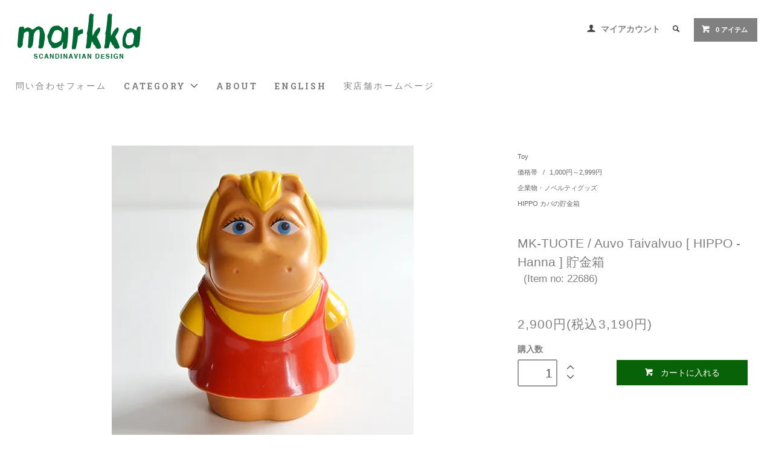

--- FILE ---
content_type: text/html; charset=EUC-JP
request_url: https://www.markka.jp/?pid=136264223
body_size: 14165
content:
<!DOCTYPE html PUBLIC "-//W3C//DTD XHTML 1.0 Transitional//EN" "http://www.w3.org/TR/xhtml1/DTD/xhtml1-transitional.dtd">
<html xmlns:og="http://ogp.me/ns#" xmlns:fb="http://www.facebook.com/2008/fbml" xmlns:mixi="http://mixi-platform.com/ns#" xmlns="http://www.w3.org/1999/xhtml" xml:lang="ja" lang="ja" dir="ltr">
<head>
<meta http-equiv="content-type" content="text/html; charset=euc-jp" />
<meta http-equiv="X-UA-Compatible" content="IE=edge,chrome=1" />
<title>MK-TUOTE / Auvo Taivalvuo [ HIPPO - Hanna ] 貯金箱 - マルカ・オンラインショップへようこそ。2007年より北欧のヴィンテージテーブルウェアと北欧雑貨を販売している通販サイトです。神戸・北野に実店舗がございます。</title>
<meta name="Keywords" content="MK-TUOTE / Auvo Taivalvuo [ HIPPO - Hanna ] 貯金箱,北欧雑貨、北欧、フィンランド、スウェーデン、カフェ、神戸、北野、markka、マルカ、Gustavsberg、ARABIA、シナモンロール、marimekko" />
<meta name="Description" content="神戸・北野にある、北欧で買いつけたヴィンテージ雑貨の販売と、北欧の雰囲気が味わえるカフェを併設したショップです。" />
<meta name="Author" content="kaffe,antik markka" />
<meta name="Copyright" content="Copyright 2012 MARKKA" />
<meta http-equiv="content-style-type" content="text/css" />
<meta http-equiv="content-script-type" content="text/javascript" />
<link rel="stylesheet" href="https://www.markka.jp/css/framework/colormekit.css" type="text/css" />
<link rel="stylesheet" href="https://www.markka.jp/css/framework/colormekit-responsive.css" type="text/css" />
<link rel="stylesheet" href="https://img08.shop-pro.jp/PA01033/052/css/6/index.css?cmsp_timestamp=20250919134654" type="text/css" />
<link rel="stylesheet" href="https://img08.shop-pro.jp/PA01033/052/css/6/product.css?cmsp_timestamp=20250919134654" type="text/css" />

<link rel="alternate" type="application/rss+xml" title="rss" href="https://www.markka.jp/?mode=rss" />
<link rel="alternate" media="handheld" type="text/html" href="https://www.markka.jp/?prid=136264223" />
<link rel="shortcut icon" href="https://img08.shop-pro.jp/PA01033/052/favicon.ico?cmsp_timestamp=20260120141702" />
<script type="text/javascript" src="//ajax.googleapis.com/ajax/libs/jquery/1.11.0/jquery.min.js" ></script>
<meta property="og:title" content="MK-TUOTE / Auvo Taivalvuo [ HIPPO - Hanna ] 貯金箱 - マルカ・オンラインショップへようこそ。2007年より北欧のヴィンテージテーブルウェアと北欧雑貨を販売している通販サイトです。神戸・北野に実店舗がございます。" />
<meta property="og:description" content="神戸・北野にある、北欧で買いつけたヴィンテージ雑貨の販売と、北欧の雰囲気が味わえるカフェを併設したショップです。" />
<meta property="og:url" content="https://www.markka.jp?pid=136264223" />
<meta property="og:site_name" content="マルカ・オンラインショップへようこそ。2007年より北欧のヴィンテージテーブルウェアと北欧雑貨を販売している通販サイトです。神戸・北野に実店舗がございます。" />
<meta property="og:image" content="https://img08.shop-pro.jp/PA01033/052/product/136264223.jpg?cmsp_timestamp=20200701081241"/>
<meta property="og:type" content="product" />
<meta property="product:price:amount" content="3190" />
<meta property="product:price:currency" content="JPY" />
<meta property="product:product_link" content="https://www.markka.jp?pid=136264223" />
<script>
  var Colorme = {"page":"product","shop":{"account_id":"PA01033052","title":"\u30de\u30eb\u30ab\u30fb\u30aa\u30f3\u30e9\u30a4\u30f3\u30b7\u30e7\u30c3\u30d7\u3078\u3088\u3046\u3053\u305d\u30022007\u5e74\u3088\u308a\u5317\u6b27\u306e\u30f4\u30a3\u30f3\u30c6\u30fc\u30b8\u30c6\u30fc\u30d6\u30eb\u30a6\u30a7\u30a2\u3068\u5317\u6b27\u96d1\u8ca8\u3092\u8ca9\u58f2\u3057\u3066\u3044\u308b\u901a\u8ca9\u30b5\u30a4\u30c8\u3067\u3059\u3002\u795e\u6238\u30fb\u5317\u91ce\u306b\u5b9f\u5e97\u8217\u304c\u3054\u3056\u3044\u307e\u3059\u3002"},"basket":{"total_price":0,"items":[]},"customer":{"id":null},"inventory_control":"product","product":{"shop_uid":"PA01033052","id":136264223,"name":"MK-TUOTE \/ Auvo Taivalvuo [ HIPPO - Hanna ] \u8caf\u91d1\u7bb1","model_number":"22686","stock_num":1,"sales_price":2900,"sales_price_including_tax":3190,"variants":[],"category":{"id_big":227335,"id_small":0},"groups":[{"id":463328},{"id":2093141},{"id":2096614}],"members_price":2900,"members_price_including_tax":3190}};

  (function() {
    function insertScriptTags() {
      var scriptTagDetails = [{"src":"https:\/\/free-shipping-notifier-assets.colorme.app\/shop.js","integrity":null}];
      var entry = document.getElementsByTagName('script')[0];

      scriptTagDetails.forEach(function(tagDetail) {
        var script = document.createElement('script');

        script.type = 'text/javascript';
        script.src = tagDetail.src;
        script.async = true;

        if( tagDetail.integrity ) {
          script.integrity = tagDetail.integrity;
          script.setAttribute('crossorigin', 'anonymous');
        }

        entry.parentNode.insertBefore(script, entry);
      })
    }

    window.addEventListener('load', insertScriptTags, false);
  })();
</script>
<script async src="https://zen.one/analytics.js"></script>
</head>
<body>
<meta name="colorme-acc-payload" content="?st=1&pt=10029&ut=136264223&at=PA01033052&v=20260122045011&re=&cn=b53976cadc5b222baa20ea898d9952e0" width="1" height="1" alt="" /><script>!function(){"use strict";Array.prototype.slice.call(document.getElementsByTagName("script")).filter((function(t){return t.src&&t.src.match(new RegExp("dist/acc-track.js$"))})).forEach((function(t){return document.body.removeChild(t)})),function t(c){var r=arguments.length>1&&void 0!==arguments[1]?arguments[1]:0;if(!(r>=c.length)){var e=document.createElement("script");e.onerror=function(){return t(c,r+1)},e.src="https://"+c[r]+"/dist/acc-track.js?rev=3",document.body.appendChild(e)}}(["acclog001.shop-pro.jp","acclog002.shop-pro.jp"])}();</script>
<link href="https://fonts.googleapis.com/css?family=Roboto+Slab:400,700" rel="stylesheet" type="text/css">
  <link href="https://img.shop-pro.jp/tmpl_js/78/bxslider/jquery.bxslider.css" rel="stylesheet" type="text/css">
  <script src="https://img.shop-pro.jp/tmpl_js/78/bxslider/jquery.bxslider.min.js"></script>
<script src="https://img.shop-pro.jp/tmpl_js/78/jquery.tile.js"></script>
<script src="https://img.shop-pro.jp/tmpl_js/78/masonry.pkgd.min.js"></script>
<script src="https://img.shop-pro.jp/tmpl_js/78/smoothscroll.js"></script>
<script src="https://img.shop-pro.jp/tmpl_js/78/jquery.ah-placeholder.js"></script>
<script src="https://img.shop-pro.jp/tmpl_js/78/utility_index.js"></script>





<!--[if lte IE 8]>
<div id="wrapper" class="ie8 page--product">
<![endif]-->

<div id="wrapper" class="page--product">

  <div id="header" class="header__section container">
    <div class="clearfix">
      <h1 class="header__logo header__logo-img">
        <a href="./"><img src="https://img08.shop-pro.jp/PA01033/052/PA01033052.png?cmsp_timestamp=20260120141702" alt="マルカ・オンラインショップへようこそ。2007年より北欧のヴィンテージテーブルウェアと北欧雑貨を販売している通販サイトです。神戸・北野に実店舗がございます。" /></a>
      </h1>
      
      <ul class="header-nav hidden-phone">
        
        <li class="header-nav__unit">
          <i class="icon-b icon-user"></i>
          <a href="https://www.markka.jp/?mode=myaccount" class="header-nav__txt">マイアカウント</a>
        </li>
                
        
        <li class="header-nav__unit">
          <i class="icon-b icon-search header__search-switch" data-visible-switch="search-form"></i>
          <form action="https://www.markka.jp/" method="GET" class="header__search-form" data-visible-target="search-form">
            <input type="hidden" name="mode" value="srh" /><input type="hidden" name="sort" value="n" />
            <input type="text" name="keyword" placeholder="商品を検索" class="header__search-form__input" data-search-input="search-form__input" />
          </form>
        </li>
        
        
        <li class="header-nav__unit">
          <a href="https://www.markka.jp/cart/proxy/basket?shop_id=PA01033052&shop_domain=markka.jp" class="btn txt--sm header-nav__btn btn-secondary">
            <i class="icon-w icon-cart"></i>0 アイテム
          </a>
        </li>
        
      </ul>
      
      
            
    </div>
    
    <ul class="global-nav-phone visible-phone">
      <li>
        <a href="javascript:TabBlockToggle('global-nav');">
          <i class="icon-lg-b icon-list"></i>
        </a>
      </li>
      <li>
        <a href="javascript:TabBlockToggle('global-nav__search-form');">
          <i class="icon-lg-b icon-search"></i>
        </a>
      </li>
      <li>
        <a href="javascript:TabBlockToggle('global-nav__user-nav');">
          <i class="icon-lg-b icon-user"></i>
        </a>
      </li>
      <li>
        <a href="https://www.markka.jp/cart/proxy/basket?shop_id=PA01033052&shop_domain=markka.jp">
          <i class="icon-lg-b icon-cart"></i>
        </a>
      </li>
    </ul>
    
    <div>
      <ul class="global-nav clearfix global-nav__pulldown-nav" data-visible-target="global-nav" data-block="tab-content">
				
				<li class="global-nav__unit">
          <a href="https://dp00013321.shop-pro.jp/customer/inquiries/new" class="header-nav__txt">問い合わせフォーム</a>
        </li>
				
        <li class="global-nav__unit global-nav__pulldown">
          <a href="javascript:PulldownToggle('global-nav__product-nav');" class="global-nav__unit__txt">
            CATEGORY <i class="icon-b icon-chevron_thin_down hidden-phone"></i>
          </a>
          
          <div class="visible-phone">
            <ul class="header__pulldown-nav__list">
              
                              <li>
                  <a href="https://www.markka.jp/?mode=cate&cbid=227330&csid=0&sort=n">
                    Ceramic
                  </a>
                </li>
                              <li>
                  <a href="https://www.markka.jp/?mode=cate&cbid=1545789&csid=0&sort=n">
                    Glass
                  </a>
                </li>
                              <li>
                  <a href="https://www.markka.jp/?mode=cate&cbid=227329&csid=0&sort=n">
                    Enamel, Tin, Plastic
                  </a>
                </li>
                              <li>
                  <a href="https://www.markka.jp/?mode=cate&cbid=1448644&csid=0&sort=n">
                    Wood, Craft
                  </a>
                </li>
                              <li>
                  <a href="https://www.markka.jp/?mode=cate&cbid=2106317&csid=0&sort=n">
                    Cutlery
                  </a>
                </li>
                              <li>
                  <a href="https://www.markka.jp/?mode=cate&cbid=227333&csid=0&sort=n">
                    Fabric
                  </a>
                </li>
                              <li>
                  <a href="https://www.markka.jp/?mode=cate&cbid=2191017&csid=0&sort=n">
                    Furniture, Lamp
                  </a>
                </li>
                              <li>
                  <a href="https://www.markka.jp/?mode=cate&cbid=227332&csid=0&sort=n">
                    Interior
                  </a>
                </li>
                              <li>
                  <a href="https://www.markka.jp/?mode=cate&cbid=227331&csid=0&sort=n">
                    Postcard
                  </a>
                </li>
                              <li>
                  <a href="https://www.markka.jp/?mode=cate&cbid=227337&csid=0&sort=n">
                    Poster
                  </a>
                </li>
                              <li>
                  <a href="https://www.markka.jp/?mode=cate&cbid=2412740&csid=0&sort=n">
                    Music
                  </a>
                </li>
                              <li>
                  <a href="https://www.markka.jp/?mode=cate&cbid=227336&csid=0&sort=n">
                    Book
                  </a>
                </li>
                              <li>
                  <a href="https://www.markka.jp/?mode=cate&cbid=227335&csid=0&sort=n">
                    Toy
                  </a>
                </li>
                              <li>
                  <a href="https://www.markka.jp/?mode=cate&cbid=1397064&csid=0&sort=n">
                    Fashion
                  </a>
                </li>
                              <li>
                  <a href="https://www.markka.jp/?mode=cate&cbid=1423073&csid=0&sort=n">
                    Food
                  </a>
                </li>
                              <li>
                  <a href="https://www.markka.jp/?mode=cate&cbid=227339&csid=0&sort=n">
                    Etc
                  </a>
                </li>
                              <li>
                  <a href="https://www.markka.jp/?mode=cate&cbid=1573634&csid=0&sort=n">
                    European antique
                  </a>
                </li>
                            
              
                              <li>
                  <a href="https://www.markka.jp/?mode=grp&gid=463326&sort=n">
                    価格帯
                  </a>
                </li>
                              <li>
                  <a href="https://www.markka.jp/?mode=grp&gid=1779264&sort=n">
                    Price Down
                  </a>
                </li>
                              <li>
                  <a href="https://www.markka.jp/?mode=grp&gid=2347103&sort=n">
                    クリックポスト同梱可能アイテム
                  </a>
                </li>
                              <li>
                  <a href="https://www.markka.jp/?mode=grp&gid=2759564&sort=n">
                    スマホケース
                  </a>
                </li>
                              <li>
                  <a href="https://www.markka.jp/?mode=grp&gid=2422371&sort=n">
                    エコバッグ - トートバッグ
                  </a>
                </li>
                              <li>
                  <a href="https://www.markka.jp/?mode=grp&gid=2402725&sort=n">
                    マスキングテープ
                  </a>
                </li>
                              <li>
                  <a href="https://www.markka.jp/?mode=grp&gid=788269&sort=n">
                    キャンドルホルダー
                  </a>
                </li>
                              <li>
                  <a href="https://www.markka.jp/?mode=grp&gid=740870&sort=n">
                    マリメッコ ファブリック
                  </a>
                </li>
                              <li>
                  <a href="https://www.markka.jp/?mode=grp&gid=481854&sort=n">
                    クリスマス
                  </a>
                </li>
                              <li>
                  <a href="https://www.markka.jp/?mode=grp&gid=2639737&sort=n">
                    カレンダー
                  </a>
                </li>
                              <li>
                  <a href="https://www.markka.jp/?mode=grp&gid=2490776&sort=n">
                    Kauniste - カウニステ
                  </a>
                </li>
                              <li>
                  <a href="https://www.markka.jp/?mode=grp&gid=2431531&sort=n">
                    Mustakivi  - ムスタキビ
                  </a>
                </li>
                              <li>
                  <a href="https://www.markka.jp/?mode=grp&gid=589819&sort=n">
                    MOOMIN - ムーミン
                  </a>
                </li>
                              <li>
                  <a href="https://www.markka.jp/?mode=grp&gid=2090007&sort=n">
                    aprilmai - アプリルマイ
                  </a>
                </li>
                              <li>
                  <a href="https://www.markka.jp/?mode=grp&gid=1105342&sort=n">
                    北欧のフラワーベース
                  </a>
                </li>
                              <li>
                  <a href="https://www.markka.jp/?mode=grp&gid=2377521&sort=n">
                    marimekko マリメッコ
                  </a>
                </li>
                              <li>
                  <a href="https://www.markka.jp/?mode=grp&gid=1766669&sort=n">
                    Fauni - ファウニ
                  </a>
                </li>
                              <li>
                  <a href="https://www.markka.jp/?mode=grp&gid=828063&sort=n">
                    Birds by Oiva Toikka
                  </a>
                </li>
                              <li>
                  <a href="https://www.markka.jp/?mode=grp&gid=2791934&sort=n">
                    Fine Little Day - ファイン・リトル・ディ
                  </a>
                </li>
                              <li>
                  <a href="https://www.markka.jp/?mode=grp&gid=1315664&sort=n">
                    POLKA PAPER - ポルカペーパー
                  </a>
                </li>
                              <li>
                  <a href="https://www.markka.jp/?mode=grp&gid=1308105&sort=n">
                    Kehvola Design - ケフボラデザイン
                  </a>
                </li>
                              <li>
                  <a href="https://www.markka.jp/?mode=grp&gid=2509022&sort=n">
                    Huomenta Vauva
                  </a>
                </li>
                              <li>
                  <a href="https://www.markka.jp/?mode=grp&gid=2586673&sort=n">
                    デンマークのヴィンテージ
                  </a>
                </li>
                              <li>
                  <a href="https://www.markka.jp/?mode=grp&gid=1030667&sort=n">
                    スウェーデンのヴィンテージ
                  </a>
                </li>
                              <li>
                  <a href="https://www.markka.jp/?mode=grp&gid=1242293&sort=n">
                    marimekko マリメッコ マグ
                  </a>
                </li>
                              <li>
                  <a href="https://www.markka.jp/?mode=grp&gid=2092970&sort=n">
                    北欧のアクセサリー
                  </a>
                </li>
                              <li>
                  <a href="https://www.markka.jp/?mode=grp&gid=2129391&sort=n">
                    Wood Jewel Finland
                  </a>
                </li>
                              <li>
                  <a href="https://www.markka.jp/?mode=grp&gid=2044115&sort=n">
                    VOSS & KOMPANI - サーミブレスレット
                  </a>
                </li>
                              <li>
                  <a href="https://www.markka.jp/?mode=grp&gid=977751&sort=n">
                    ARABIA カップ＆ソーサー
                  </a>
                </li>
                              <li>
                  <a href="https://www.markka.jp/?mode=grp&gid=845434&sort=n">
                    ARABIA ヴィンテージプレート
                  </a>
                </li>
                              <li>
                  <a href="https://www.markka.jp/?mode=grp&gid=533905&sort=n">
                    MARKKA オリジナルグッズ
                  </a>
                </li>
                              <li>
                  <a href="https://www.markka.jp/?mode=grp&gid=1993771&sort=n">
                    マルカの北欧旅案内
                  </a>
                </li>
                              <li>
                  <a href="https://www.markka.jp/?mode=grp&gid=1125026&sort=n">
                    うさぎ山ごんぞう商店
                  </a>
                </li>
                              <li>
                  <a href="https://www.markka.jp/?mode=grp&gid=2749899&sort=n">
                    Alvar Aalto - アルヴァ・アアルト
                  </a>
                </li>
                              <li>
                  <a href="https://www.markka.jp/?mode=grp&gid=939350&sort=n">
                    Kaj Franck - カイ・フランク
                  </a>
                </li>
                              <li>
                  <a href="https://www.markka.jp/?mode=grp&gid=951743&sort=n">
                    Oiva Toikka - オイヴァ・トイッカ
                  </a>
                </li>
                              <li>
                  <a href="https://www.markka.jp/?mode=grp&gid=2798330&sort=n">
                    Tapio Wirkkala - タピオ・ヴィルカラ
                  </a>
                </li>
                              <li>
                  <a href="https://www.markka.jp/?mode=grp&gid=2948587&sort=n">
                    Timo Sarpaneva - ティモ・サルパネヴァ
                  </a>
                </li>
                              <li>
                  <a href="https://www.markka.jp/?mode=grp&gid=2865467&sort=n">
                    Birger Kaipiainen - ビルガー・カイピアイネン
                  </a>
                </li>
                              <li>
                  <a href="https://www.markka.jp/?mode=grp&gid=2800569&sort=n">
                    Rut Bryk - ルート・ブリュック
                  </a>
                </li>
                              <li>
                  <a href="https://www.markka.jp/?mode=grp&gid=3077814&sort=n">
                    Helja Liukko Sundstrom - ヘルヤ・リウッコ=スンドストロム
                  </a>
                </li>
                              <li>
                  <a href="https://www.markka.jp/?mode=grp&gid=3074545&sort=n">
                    Jorma Vennola / ヨルマ・ヴェンノラ
                  </a>
                </li>
                              <li>
                  <a href="https://www.markka.jp/?mode=grp&gid=2722105&sort=n">
                    Oili Tanninen - オイリ・タンニネン
                  </a>
                </li>
                              <li>
                  <a href="https://www.markka.jp/?mode=grp&gid=1476724&sort=n">
                    Stig Lindberg - スティグ・リンドベリ
                  </a>
                </li>
                              <li>
                  <a href="https://www.markka.jp/?mode=grp&gid=2972998&sort=n">
                    Emmi Jormalainen - エンミ・ヨルマライネン
                  </a>
                </li>
                              <li>
                  <a href="https://www.markka.jp/?mode=grp&gid=1656724&sort=n">
                    Jenni Tuominen - イェンニ・トゥオミネン
                  </a>
                </li>
                              <li>
                  <a href="https://www.markka.jp/?mode=grp&gid=810056&sort=n">
                    Matti Pikkuja&#776;msa&#776; - マッティ・ピックヤムサ
                  </a>
                </li>
                              <li>
                  <a href="https://www.markka.jp/?mode=grp&gid=1786135&sort=n">
                    Kaisa Pikkujamsa - カイサ・ピックヤムサ
                  </a>
                </li>
                              <li>
                  <a href="https://www.markka.jp/?mode=grp&gid=2484142&sort=n">
                    Timo M&#228;ntt&#228;ri - ティモ・マンッタリ
                  </a>
                </li>
                              <li>
                  <a href="https://www.markka.jp/?mode=grp&gid=2347184&sort=n">
                    Marika Maijala - マリカ・マイヤラ
                  </a>
                </li>
                              <li>
                  <a href="https://www.markka.jp/?mode=grp&gid=2347175&sort=n">
                    Sanna Mander - サンナ・マンデル
                  </a>
                </li>
                              <li>
                  <a href="https://www.markka.jp/?mode=grp&gid=475137&sort=n">
                    Jaana Huhtanen - ヤーナ・ユッタネン
                  </a>
                </li>
                              <li>
                  <a href="https://www.markka.jp/?mode=grp&gid=1507997&sort=n">
                    Camille Romano - カミーユ・ロマーノ
                  </a>
                </li>
                              <li>
                  <a href="https://www.markka.jp/?mode=grp&gid=1883046&sort=n">
                    ぬいぐるみ
                  </a>
                </li>
                              <li>
                  <a href="https://www.markka.jp/?mode=grp&gid=2093141&sort=n">
                    企業物・ノベルティグッズ
                  </a>
                </li>
                              <li>
                  <a href="https://www.markka.jp/?mode=grp&gid=2096614&sort=n">
                    HIPPO カバの貯金箱
                  </a>
                </li>
                              <li>
                  <a href="https://www.markka.jp/?mode=grp&gid=2632854&sort=n">
                    ワイングラス
                  </a>
                </li>
                              <li>
                  <a href="https://www.markka.jp/?mode=grp&gid=2698476&sort=n">
                    古いぬいぐるみのはなし
                  </a>
                </li>
                              <li>
                  <a href="https://www.markka.jp/?mode=grp&gid=2752155&sort=n">
                    Tuohi Muori - マルヤッタさんの白樺細工
                  </a>
                </li>
                              <li>
                  <a href="https://www.markka.jp/?mode=grp&gid=2769147&sort=n">
                    Almedahls - アルメダールス
                  </a>
                </li>
                              <li>
                  <a href="https://www.markka.jp/?mode=grp&gid=2774496&sort=n">
                    sauna - サウナ
                  </a>
                </li>
                              <li>
                  <a href="https://www.markka.jp/?mode=grp&gid=2793461&sort=n">
                    Skandinavisk Hemslojd - スカンジナビスク ヘムスロイド
                  </a>
                </li>
                              <li>
                  <a href="https://www.markka.jp/?mode=grp&gid=2850633&sort=n">
                    aarikka - アアリッカ
                  </a>
                </li>
                              <li>
                  <a href="https://www.markka.jp/?mode=grp&gid=2918027&sort=n">
                    KUKSA - ククサ
                  </a>
                </li>
                              <li>
                  <a href="https://www.markka.jp/?mode=grp&gid=2948562&sort=n">
                    package - パッケージ
                  </a>
                </li>
                              <li>
                  <a href="https://www.markka.jp/?mode=grp&gid=2984471&sort=n">
                    ピンバッジ - ブローチ
                  </a>
                </li>
                              <li>
                  <a href="https://www.markka.jp/?mode=grp&gid=2561144&sort=n">
                    母の日フラワーギフト
                  </a>
                </li>
                              <li>
                  <a href="https://www.markka.jp/?mode=grp&gid=3082365&sort=n">
                    Maija Isola - マイヤ・イソラ
                  </a>
                </li>
                              <li>
                  <a href="https://www.markka.jp/?mode=grp&gid=3082366&sort=n">
                    Annika Rimala - アンニカ・リマラ
                  </a>
                </li>
                              <li>
                  <a href="https://www.markka.jp/?mode=grp&gid=3082367&sort=n">
                    Fujiwo Ishimoto - 石本藤雄
                  </a>
                </li>
                              <li>
                  <a href="https://www.markka.jp/?mode=grp&gid=3082368&sort=n">
                    Katsuji Wakisaka - 脇阪克二
                  </a>
                </li>
                              <li>
                  <a href="https://www.markka.jp/?mode=grp&gid=3116863&sort=n">
                    Esteri Tomula - エステリ・トムラ
                  </a>
                </li>
                              <li>
                  <a href="https://www.markka.jp/?mode=grp&gid=3116864&sort=n">
                    Nanny Still - ナニー・スティル
                  </a>
                </li>
                          </ul>
          </div>
          
        </li>
        <li class="global-nav__unit">
          <a href="https://www.markka.jp/?mode=sk#info" class="global-nav__unit__txt">ABOUT</a>
        </li>
        	        <li class="global-nav__unit">
          <a href="http://markka.jp/?mode=f3" class="global-nav__unit__txt">ENGLISH</a>
        </li>			
			
				        
	        <li class="global-nav__unit">
          <a href="https://markka.shop" class="header-nav__txt">実店舗ホームページ</a>
        </li>			
					
		
      </ul>
      <div class="global-nav__pulldown-nav" data-visible-target="global-nav__search-form" data-block="tab-content">
        <form action="https://www.markka.jp/" method="GET" class="header__search-form--phone">
          <input type="hidden" name="mode" value="srh" /><input type="hidden" name="sort" value="n" />
          <input type="text" name="keyword" placeholder="商品を検索" />
          <button class="btn">検索</button>
        </form>
      </div>
      <div class="global-nav__pulldown-nav" data-visible-target="global-nav__user-nav" data-block="tab-content">
        <ul class="header__pulldown-nav__list">
          <li><a href="https://www.markka.jp/?mode=myaccount">マイアカウント</a></li>
                  </ul>
      </div>
    </div>
    <div class="global-nav__pulldown-nav row hidden-phone" data-visible-target="global-nav__product-nav" data-block="tab-content">
      
                                    
                    <ul class="row header__pulldown-nav__list col col-sm-12">
                    <li>
              <a href="https://www.markka.jp/?mode=cate&cbid=227330&csid=0&sort=n">
                Ceramic
              </a>
            </li>
                                          <li>
              <a href="https://www.markka.jp/?mode=cate&cbid=1545789&csid=0&sort=n">
                Glass
              </a>
            </li>
                                          <li>
              <a href="https://www.markka.jp/?mode=cate&cbid=227329&csid=0&sort=n">
                Enamel, Tin, Plastic
              </a>
            </li>
                                          <li>
              <a href="https://www.markka.jp/?mode=cate&cbid=1448644&csid=0&sort=n">
                Wood, Craft
              </a>
            </li>
                                          <li>
              <a href="https://www.markka.jp/?mode=cate&cbid=2106317&csid=0&sort=n">
                Cutlery
              </a>
            </li>
                                          <li>
              <a href="https://www.markka.jp/?mode=cate&cbid=227333&csid=0&sort=n">
                Fabric
              </a>
            </li>
                                          <li>
              <a href="https://www.markka.jp/?mode=cate&cbid=2191017&csid=0&sort=n">
                Furniture, Lamp
              </a>
            </li>
                                          <li>
              <a href="https://www.markka.jp/?mode=cate&cbid=227332&csid=0&sort=n">
                Interior
              </a>
            </li>
                                          <li>
              <a href="https://www.markka.jp/?mode=cate&cbid=227331&csid=0&sort=n">
                Postcard
              </a>
            </li>
                  </ul>
          <ul class="row header__pulldown-nav__list col col-sm-12">
                                          <li>
              <a href="https://www.markka.jp/?mode=cate&cbid=227337&csid=0&sort=n">
                Poster
              </a>
            </li>
                                          <li>
              <a href="https://www.markka.jp/?mode=cate&cbid=2412740&csid=0&sort=n">
                Music
              </a>
            </li>
                                          <li>
              <a href="https://www.markka.jp/?mode=cate&cbid=227336&csid=0&sort=n">
                Book
              </a>
            </li>
                                          <li>
              <a href="https://www.markka.jp/?mode=cate&cbid=227335&csid=0&sort=n">
                Toy
              </a>
            </li>
                                          <li>
              <a href="https://www.markka.jp/?mode=cate&cbid=1397064&csid=0&sort=n">
                Fashion
              </a>
            </li>
                                          <li>
              <a href="https://www.markka.jp/?mode=cate&cbid=1423073&csid=0&sort=n">
                Food
              </a>
            </li>
                                          <li>
              <a href="https://www.markka.jp/?mode=cate&cbid=227339&csid=0&sort=n">
                Etc
              </a>
            </li>
                                          <li>
              <a href="https://www.markka.jp/?mode=cate&cbid=1573634&csid=0&sort=n">
                European antique
              </a>
            </li>
                          </ul>
                    
      
                                    
                    <ul class="row header__pulldown-nav__list col col-sm-12">
                    <li>
              <a href="https://www.markka.jp/?mode=grp&gid=463326&sort=n">
                価格帯
              </a>
            </li>
                                          <li>
              <a href="https://www.markka.jp/?mode=grp&gid=1779264&sort=n">
                Price Down
              </a>
            </li>
                                          <li>
              <a href="https://www.markka.jp/?mode=grp&gid=2347103&sort=n">
                クリックポスト同梱可能アイテム
              </a>
            </li>
                                          <li>
              <a href="https://www.markka.jp/?mode=grp&gid=2759564&sort=n">
                スマホケース
              </a>
            </li>
                                          <li>
              <a href="https://www.markka.jp/?mode=grp&gid=2422371&sort=n">
                エコバッグ - トートバッグ
              </a>
            </li>
                                          <li>
              <a href="https://www.markka.jp/?mode=grp&gid=2402725&sort=n">
                マスキングテープ
              </a>
            </li>
                                          <li>
              <a href="https://www.markka.jp/?mode=grp&gid=788269&sort=n">
                キャンドルホルダー
              </a>
            </li>
                                          <li>
              <a href="https://www.markka.jp/?mode=grp&gid=740870&sort=n">
                マリメッコ ファブリック
              </a>
            </li>
                                          <li>
              <a href="https://www.markka.jp/?mode=grp&gid=481854&sort=n">
                クリスマス
              </a>
            </li>
                                          <li>
              <a href="https://www.markka.jp/?mode=grp&gid=2639737&sort=n">
                カレンダー
              </a>
            </li>
                                          <li>
              <a href="https://www.markka.jp/?mode=grp&gid=2490776&sort=n">
                Kauniste - カウニステ
              </a>
            </li>
                                          <li>
              <a href="https://www.markka.jp/?mode=grp&gid=2431531&sort=n">
                Mustakivi  - ムスタキビ
              </a>
            </li>
                                          <li>
              <a href="https://www.markka.jp/?mode=grp&gid=589819&sort=n">
                MOOMIN - ムーミン
              </a>
            </li>
                                          <li>
              <a href="https://www.markka.jp/?mode=grp&gid=2090007&sort=n">
                aprilmai - アプリルマイ
              </a>
            </li>
                                          <li>
              <a href="https://www.markka.jp/?mode=grp&gid=1105342&sort=n">
                北欧のフラワーベース
              </a>
            </li>
                                          <li>
              <a href="https://www.markka.jp/?mode=grp&gid=2377521&sort=n">
                marimekko マリメッコ
              </a>
            </li>
                                          <li>
              <a href="https://www.markka.jp/?mode=grp&gid=1766669&sort=n">
                Fauni - ファウニ
              </a>
            </li>
                                          <li>
              <a href="https://www.markka.jp/?mode=grp&gid=828063&sort=n">
                Birds by Oiva Toikka
              </a>
            </li>
                                          <li>
              <a href="https://www.markka.jp/?mode=grp&gid=2791934&sort=n">
                Fine Little Day - ファイン・リトル・ディ
              </a>
            </li>
                                          <li>
              <a href="https://www.markka.jp/?mode=grp&gid=1315664&sort=n">
                POLKA PAPER - ポルカペーパー
              </a>
            </li>
                                          <li>
              <a href="https://www.markka.jp/?mode=grp&gid=1308105&sort=n">
                Kehvola Design - ケフボラデザイン
              </a>
            </li>
                                          <li>
              <a href="https://www.markka.jp/?mode=grp&gid=2509022&sort=n">
                Huomenta Vauva
              </a>
            </li>
                                          <li>
              <a href="https://www.markka.jp/?mode=grp&gid=2586673&sort=n">
                デンマークのヴィンテージ
              </a>
            </li>
                                          <li>
              <a href="https://www.markka.jp/?mode=grp&gid=1030667&sort=n">
                スウェーデンのヴィンテージ
              </a>
            </li>
                                          <li>
              <a href="https://www.markka.jp/?mode=grp&gid=1242293&sort=n">
                marimekko マリメッコ マグ
              </a>
            </li>
                                          <li>
              <a href="https://www.markka.jp/?mode=grp&gid=2092970&sort=n">
                北欧のアクセサリー
              </a>
            </li>
                                          <li>
              <a href="https://www.markka.jp/?mode=grp&gid=2129391&sort=n">
                Wood Jewel Finland
              </a>
            </li>
                                          <li>
              <a href="https://www.markka.jp/?mode=grp&gid=2044115&sort=n">
                VOSS & KOMPANI - サーミブレスレット
              </a>
            </li>
                                          <li>
              <a href="https://www.markka.jp/?mode=grp&gid=977751&sort=n">
                ARABIA カップ＆ソーサー
              </a>
            </li>
                                          <li>
              <a href="https://www.markka.jp/?mode=grp&gid=845434&sort=n">
                ARABIA ヴィンテージプレート
              </a>
            </li>
                                          <li>
              <a href="https://www.markka.jp/?mode=grp&gid=533905&sort=n">
                MARKKA オリジナルグッズ
              </a>
            </li>
                                          <li>
              <a href="https://www.markka.jp/?mode=grp&gid=1993771&sort=n">
                マルカの北欧旅案内
              </a>
            </li>
                                          <li>
              <a href="https://www.markka.jp/?mode=grp&gid=1125026&sort=n">
                うさぎ山ごんぞう商店
              </a>
            </li>
                                          <li>
              <a href="https://www.markka.jp/?mode=grp&gid=2749899&sort=n">
                Alvar Aalto - アルヴァ・アアルト
              </a>
            </li>
                                          <li>
              <a href="https://www.markka.jp/?mode=grp&gid=939350&sort=n">
                Kaj Franck - カイ・フランク
              </a>
            </li>
                                          <li>
              <a href="https://www.markka.jp/?mode=grp&gid=951743&sort=n">
                Oiva Toikka - オイヴァ・トイッカ
              </a>
            </li>
                                          <li>
              <a href="https://www.markka.jp/?mode=grp&gid=2798330&sort=n">
                Tapio Wirkkala - タピオ・ヴィルカラ
              </a>
            </li>
                  </ul>
          <ul class="row header__pulldown-nav__list col col-sm-12">
                                          <li>
              <a href="https://www.markka.jp/?mode=grp&gid=2948587&sort=n">
                Timo Sarpaneva - ティモ・サルパネヴァ
              </a>
            </li>
                                          <li>
              <a href="https://www.markka.jp/?mode=grp&gid=2865467&sort=n">
                Birger Kaipiainen - ビルガー・カイピアイネン
              </a>
            </li>
                                          <li>
              <a href="https://www.markka.jp/?mode=grp&gid=2800569&sort=n">
                Rut Bryk - ルート・ブリュック
              </a>
            </li>
                                          <li>
              <a href="https://www.markka.jp/?mode=grp&gid=3077814&sort=n">
                Helja Liukko Sundstrom - ヘルヤ・リウッコ=スンドストロム
              </a>
            </li>
                                          <li>
              <a href="https://www.markka.jp/?mode=grp&gid=3074545&sort=n">
                Jorma Vennola / ヨルマ・ヴェンノラ
              </a>
            </li>
                                          <li>
              <a href="https://www.markka.jp/?mode=grp&gid=2722105&sort=n">
                Oili Tanninen - オイリ・タンニネン
              </a>
            </li>
                                          <li>
              <a href="https://www.markka.jp/?mode=grp&gid=1476724&sort=n">
                Stig Lindberg - スティグ・リンドベリ
              </a>
            </li>
                                          <li>
              <a href="https://www.markka.jp/?mode=grp&gid=2972998&sort=n">
                Emmi Jormalainen - エンミ・ヨルマライネン
              </a>
            </li>
                                          <li>
              <a href="https://www.markka.jp/?mode=grp&gid=1656724&sort=n">
                Jenni Tuominen - イェンニ・トゥオミネン
              </a>
            </li>
                                          <li>
              <a href="https://www.markka.jp/?mode=grp&gid=810056&sort=n">
                Matti Pikkuja&#776;msa&#776; - マッティ・ピックヤムサ
              </a>
            </li>
                                          <li>
              <a href="https://www.markka.jp/?mode=grp&gid=1786135&sort=n">
                Kaisa Pikkujamsa - カイサ・ピックヤムサ
              </a>
            </li>
                                          <li>
              <a href="https://www.markka.jp/?mode=grp&gid=2484142&sort=n">
                Timo M&#228;ntt&#228;ri - ティモ・マンッタリ
              </a>
            </li>
                                          <li>
              <a href="https://www.markka.jp/?mode=grp&gid=2347184&sort=n">
                Marika Maijala - マリカ・マイヤラ
              </a>
            </li>
                                          <li>
              <a href="https://www.markka.jp/?mode=grp&gid=2347175&sort=n">
                Sanna Mander - サンナ・マンデル
              </a>
            </li>
                                          <li>
              <a href="https://www.markka.jp/?mode=grp&gid=475137&sort=n">
                Jaana Huhtanen - ヤーナ・ユッタネン
              </a>
            </li>
                                          <li>
              <a href="https://www.markka.jp/?mode=grp&gid=1507997&sort=n">
                Camille Romano - カミーユ・ロマーノ
              </a>
            </li>
                                          <li>
              <a href="https://www.markka.jp/?mode=grp&gid=1883046&sort=n">
                ぬいぐるみ
              </a>
            </li>
                                          <li>
              <a href="https://www.markka.jp/?mode=grp&gid=2093141&sort=n">
                企業物・ノベルティグッズ
              </a>
            </li>
                                          <li>
              <a href="https://www.markka.jp/?mode=grp&gid=2096614&sort=n">
                HIPPO カバの貯金箱
              </a>
            </li>
                                          <li>
              <a href="https://www.markka.jp/?mode=grp&gid=2632854&sort=n">
                ワイングラス
              </a>
            </li>
                                          <li>
              <a href="https://www.markka.jp/?mode=grp&gid=2698476&sort=n">
                古いぬいぐるみのはなし
              </a>
            </li>
                                          <li>
              <a href="https://www.markka.jp/?mode=grp&gid=2752155&sort=n">
                Tuohi Muori - マルヤッタさんの白樺細工
              </a>
            </li>
                                          <li>
              <a href="https://www.markka.jp/?mode=grp&gid=2769147&sort=n">
                Almedahls - アルメダールス
              </a>
            </li>
                                          <li>
              <a href="https://www.markka.jp/?mode=grp&gid=2774496&sort=n">
                sauna - サウナ
              </a>
            </li>
                                          <li>
              <a href="https://www.markka.jp/?mode=grp&gid=2793461&sort=n">
                Skandinavisk Hemslojd - スカンジナビスク ヘムスロイド
              </a>
            </li>
                                          <li>
              <a href="https://www.markka.jp/?mode=grp&gid=2850633&sort=n">
                aarikka - アアリッカ
              </a>
            </li>
                                          <li>
              <a href="https://www.markka.jp/?mode=grp&gid=2918027&sort=n">
                KUKSA - ククサ
              </a>
            </li>
                                          <li>
              <a href="https://www.markka.jp/?mode=grp&gid=2948562&sort=n">
                package - パッケージ
              </a>
            </li>
                                          <li>
              <a href="https://www.markka.jp/?mode=grp&gid=2984471&sort=n">
                ピンバッジ - ブローチ
              </a>
            </li>
                                          <li>
              <a href="https://www.markka.jp/?mode=grp&gid=2561144&sort=n">
                母の日フラワーギフト
              </a>
            </li>
                                          <li>
              <a href="https://www.markka.jp/?mode=grp&gid=3082365&sort=n">
                Maija Isola - マイヤ・イソラ
              </a>
            </li>
                                          <li>
              <a href="https://www.markka.jp/?mode=grp&gid=3082366&sort=n">
                Annika Rimala - アンニカ・リマラ
              </a>
            </li>
                                          <li>
              <a href="https://www.markka.jp/?mode=grp&gid=3082367&sort=n">
                Fujiwo Ishimoto - 石本藤雄
              </a>
            </li>
                                          <li>
              <a href="https://www.markka.jp/?mode=grp&gid=3082368&sort=n">
                Katsuji Wakisaka - 脇阪克二
              </a>
            </li>
                                          <li>
              <a href="https://www.markka.jp/?mode=grp&gid=3116863&sort=n">
                Esteri Tomula - エステリ・トムラ
              </a>
            </li>
                                          <li>
              <a href="https://www.markka.jp/?mode=grp&gid=3116864&sort=n">
                Nanny Still - ナニー・スティル
              </a>
            </li>
                          </ul>
                    
    </div>
  </div>
        <form name="product_form" method="post" action="https://www.markka.jp/cart/proxy/basket/items/add">
    <div class="container">
      <div class="row">
        
        <div class="product__images col col-lg-8 col-sm-12 section__block">
          <div class="product__main-image">
                          <img src="https://img08.shop-pro.jp/PA01033/052/product/136264223.jpg?cmsp_timestamp=20200701081241" data-product-image="main" />
                      </div>
                      <div class="carousel-slide">
              <ul class="product__thumbs row" data-carousel="product-image">
                                  <li class="product__thumb__unit col col-lg-2">
                    <img src="https://img08.shop-pro.jp/PA01033/052/product/136264223.jpg?cmsp_timestamp=20200701081241" data-product-image="thumb" />
                  </li>
                                                                      <li class="product__thumb__unit col col-lg-2">
                      <img src="https://img08.shop-pro.jp/PA01033/052/product/136264223_o1.jpg?cmsp_timestamp=20181021191057" data-product-image="thumb" />
                    </li>
                                                                        <li class="product__thumb__unit col col-lg-2">
                      <img src="https://img08.shop-pro.jp/PA01033/052/product/136264223_o2.jpg?cmsp_timestamp=20181021191057" data-product-image="thumb" />
                    </li>
                                                                        <li class="product__thumb__unit col col-lg-2">
                      <img src="https://img08.shop-pro.jp/PA01033/052/product/136264223_o3.jpg?cmsp_timestamp=20181021191057" data-product-image="thumb" />
                    </li>
                                                                        <li class="product__thumb__unit col col-lg-2">
                      <img src="https://img08.shop-pro.jp/PA01033/052/product/136264223_o4.jpg?cmsp_timestamp=20181021191057" data-product-image="thumb" />
                    </li>
                                                                        <li class="product__thumb__unit col col-lg-2">
                      <img src="https://img08.shop-pro.jp/PA01033/052/product/136264223_o5.jpg?cmsp_timestamp=20181021191057" data-product-image="thumb" />
                    </li>
                                                                                                                                                                                                                                                                                                                                                                                                                                                                                                                                                                                                                                                                                                                                                                                                                                                                                                                                                                                                                                                                                                                                                                                                                                                                                                                                                                                                                                                                                                                                                                                                        </ul>
            </div>
                  </div>
        
        <div class="col col-lg-4 col-sm-12 section__block">
          
          <div class="topicpath-nav">
            <ul>
                              <li><a href="?mode=cate&cbid=227335&csid=0&sort=n">Toy</a></li>
                                        </ul>
                          <ul>
                                  <li>
                                        <a href="https://www.markka.jp/?mode=grp&gid=463326&sort=n">
                      価格帯
                    </a>
                  </li>
                                  <li>
                    /                    <a href="https://www.markka.jp/?mode=grp&gid=463328&sort=n">
                      1,000円～2,999円
                    </a>
                  </li>
                              </ul>
                          <ul>
                                  <li>
                                        <a href="https://www.markka.jp/?mode=grp&gid=2093141&sort=n">
                      企業物・ノベルティグッズ
                    </a>
                  </li>
                              </ul>
                          <ul>
                                  <li>
                                        <a href="https://www.markka.jp/?mode=grp&gid=2096614&sort=n">
                      HIPPO カバの貯金箱
                    </a>
                  </li>
                              </ul>
                      </div>
          
          <h2 class="product__name section__title-h2">
            MK-TUOTE / Auvo Taivalvuo [ HIPPO - Hanna ] 貯金箱
                          <div class="txt--sm">&nbsp;&nbsp;<span class="fontGray">(Item no:
                22686)</span>
              </div>
                      </h2>
          <p class="product__price">
                                    2,900円(税込3,190円)
          </p>
                                                                  <div class="product__order row">
              <dl class="product__init dl-vertical-list col col-lg-5 col-md-12">
                <dt class="dl-vertical-list__title">購入数</dt>
                <dd class="dl-vertical-list__content">
                                      <input type="text" name="product_num" value="1" class="product__init-num" />
                    <div class="product__init-updw">
                      <a href="javascript:f_change_num2(document.product_form.product_num,'1',1,1);"><i class="icon-b icon-chevron_thin_up"></i></a><br />
                      <a href="javascript:f_change_num2(document.product_form.product_num,'0',1,1);"><i class="icon-b icon-chevron_thin_down"></i></a>
                    </div>
                    <span class="product__unit"></span>
                                  </dd>
              </dl>
              <ul class="product__order__btns col col-lg-7 col-md-12">
                                  <li class="product__order__btn disable_cartin">
                    <button type="submit" class="btn--addcart btn btn-primary btn-block">
                      <i class="icon-w icon-cart"></i>カートに入れる
                    </button>
                  </li>
                                    <li class="product__order__btn stock_error"></li>
                                              </ul>
            </div>
                    
        </div>
      </div>
    </div>
		
		
		
		
		
    <div class="product__info section__block">
      <div class="container row">
        <div class="col col-lg-8 col-sm-12">
          
          <div class="row">
            1980年代、フィンランドの銀行 OP-Pohjola（ポヨラ銀行）が口座を作ったこどもたちへノベルティーとして配っていたHIPPO（ヒッポ）・カバさんの貯金箱。フィンランドを旅して集めに集めました。アラビア社でも活躍したAuvo Taivalvuo（アウヴォ・タイヴァルヴオ）によるキャラクター。このカバ子さんは「Hanna」というニックネームがついています。ワンピースのカラーヴァリエーションがいくつか存在します。配布時には鍵を付属させず、こどもたちがお小遣いを貯めた後、銀行へ持っていくと鍵を開けてくれるというシステムだったようです。その為、鍵が付いていません。オブジェとしてお楽しみください。<br />
<br />
・コンディション : 1-2 / 5 段階<br />
　1980年代のヴィンテージ品です<br />
　前/後の接着部分にダメージがありました<br />
　中のコインを取り出そうと強引に開けたためです<br />
　横向きの画像で状態を確認してください<br />
<br />
・サイズ : 横幅 10センチ / 奥行 9センチ / 高さ 13.5センチ<br />
<br />
<br />
<strong>15,000円以上のご注文で送料サービス！</strong><br />
ヤマト運輸＆佐川急便 - OK<br />
クリックポスト - NG<br />
<br />
<strong>北欧の家庭で実際に使用されてきたヴィンテージ（ユーズド）品です</strong><br />
上記のコンディション表記にて詳しくご説明しておりますが、経年による劣化や使用の際に生ずる小さな傷などすべてを表記することはできません。 新品では味わえない、アンティーク特有の風合いを楽しんでいただくことにご理解を頂いた上でご注文頂けますようお願い申し上げます。
          </div>
          
        </div>
        <div class="col col-lg-4 col-sm-12">
                    <ul class="product__info__list">
                        <li class="product__info__list__unit">
              <a href="https://www.markka.jp/?mode=sk#order_cancel">特定商取引法に基づく表記（返品等）</a>
            </li>
            <li class="product__info__list__unit">
              <a href="mailto:?subject=%E3%80%90%E3%83%9E%E3%83%AB%E3%82%AB%E3%83%BB%E3%82%AA%E3%83%B3%E3%83%A9%E3%82%A4%E3%83%B3%E3%82%B7%E3%83%A7%E3%83%83%E3%83%97%E3%81%B8%E3%82%88%E3%81%86%E3%81%93%E3%81%9D%E3%80%822007%E5%B9%B4%E3%82%88%E3%82%8A%E5%8C%97%E6%AC%A7%E3%81%AE%E3%83%B4%E3%82%A3%E3%83%B3%E3%83%86%E3%83%BC%E3%82%B8%E3%83%86%E3%83%BC%E3%83%96%E3%83%AB%E3%82%A6%E3%82%A7%E3%82%A2%E3%81%A8%E5%8C%97%E6%AC%A7%E9%9B%91%E8%B2%A8%E3%82%92%E8%B2%A9%E5%A3%B2%E3%81%97%E3%81%A6%E3%81%84%E3%82%8B%E9%80%9A%E8%B2%A9%E3%82%B5%E3%82%A4%E3%83%88%E3%81%A7%E3%81%99%E3%80%82%E7%A5%9E%E6%88%B8%E3%83%BB%E5%8C%97%E9%87%8E%E3%81%AB%E5%AE%9F%E5%BA%97%E8%88%97%E3%81%8C%E3%81%94%E3%81%96%E3%81%84%E3%81%BE%E3%81%99%E3%80%82%E3%80%91%E3%81%AE%E3%80%8CMK-TUOTE%20%2F%20Auvo%20Taivalvuo%20%5B%20HIPPO%20-%20Hanna%20%5D%20%E8%B2%AF%E9%87%91%E7%AE%B1%E3%80%8D%E3%81%8C%E3%81%8A%E3%81%99%E3%81%99%E3%82%81%E3%81%A7%E3%81%99%EF%BC%81&body=%0D%0A%0D%0A%E2%96%A0%E5%95%86%E5%93%81%E3%80%8CMK-TUOTE%20%2F%20Auvo%20Taivalvuo%20%5B%20HIPPO%20-%20Hanna%20%5D%20%E8%B2%AF%E9%87%91%E7%AE%B1%E3%80%8D%E3%81%AEURL%0D%0Ahttps%3A%2F%2Fwww.markka.jp%2F%3Fpid%3D136264223%0D%0A%0D%0A%E2%96%A0%E3%82%B7%E3%83%A7%E3%83%83%E3%83%97%E3%81%AEURL%0Ahttps%3A%2F%2Fwww.markka.jp%2F">この商品を友達に教える</a>
            </li>
            <li class="product__info__list__unit">
              <a href="https://dp00013321.shop-pro.jp/customer/products/136264223/inquiries/new">この商品について問い合わせる</a>
            </li>
            <li class="product__info__list__unit">
              <a href="https://www.markka.jp/?mode=cate&cbid=227335&csid=0&sort=n">買い物を続ける</a>
            </li>
          </ul>
          <ul class="product__info__list">
            
            <li class="product__info__list__unit">
              
            </li>
            <li class="product__info__list__unit">
              <a href="https://twitter.com/share" class="twitter-share-button" data-url="https://www.markka.jp/?pid=136264223" data-text="" data-lang="ja" >ツイート</a>
<script charset="utf-8">!function(d,s,id){var js,fjs=d.getElementsByTagName(s)[0],p=/^http:/.test(d.location)?'http':'https';if(!d.getElementById(id)){js=d.createElement(s);js.id=id;js.src=p+'://platform.twitter.com/widgets.js';fjs.parentNode.insertBefore(js,fjs);}}(document, 'script', 'twitter-wjs');</script>
            </li>
            <li class="product__info__list__unit visible-phone">
              <div class="line-it-button" data-lang="ja" data-type="share-a" data-ver="3"
                         data-color="default" data-size="small" data-count="false" style="display: none;"></div>
                       <script src="https://www.line-website.com/social-plugins/js/thirdparty/loader.min.js" async="async" defer="defer"></script>
            </li>
          </ul>
          
        </div>
      </div>
    </div>
    <div class="carousel-slide container section__block">
          </div>
    <input type="hidden" name="user_hash" value="c03f516cd01cc5a799acbcb7ccdbf927"><input type="hidden" name="members_hash" value="c03f516cd01cc5a799acbcb7ccdbf927"><input type="hidden" name="shop_id" value="PA01033052"><input type="hidden" name="product_id" value="136264223"><input type="hidden" name="members_id" value=""><input type="hidden" name="back_url" value="https://www.markka.jp/?pid=136264223"><input type="hidden" name="reference_token" value="b3cbe24e570d4b1681a753a7d9a72238"><input type="hidden" name="shop_domain" value="markka.jp">
  </form>

  <script src="https://img.shop-pro.jp/tmpl_js/78/utility_product.js"></script>

          
    <div class="carousel-slide container section__block">
      <h2 class="section__title-h2">最近チェックした商品</h2>
              <p class="txt--not-applicable">最近チェックした商品はまだありません。</p>
          </div>
    
    <div id="footer" class="footer__section">
                                                  <div class="footer__guide">
        <div class="row container">
          <div class="guide__col col col-md-12 col-lg-4">
            <h2 class="guide__h2">配送・送料について</h2>
            <div data-masonry="guide">
                              <div class="guide__unit col col-md-6 col-sm-12 col-lg-12">
                  <h3 class="guide__h3 h3">ゆうパック</h3>
                  <div>
                                        15,000円以上のご注文で送料サービス！（送料サービスの場合、弊店にて配送会社をゆうパックに決めさせていただきます）<br />
<br />
北海道 - 1,800円（税込 1,980円）<br />
青森県・岩手県・秋田県 - 1,400円（税込 1,540円）<br />
宮城県・山形県・福島県 - 1,300円（税込 1,430円）<br />
東京都・神奈川県・千葉県・茨城県・栃木県・群馬県・埼玉県・山梨県 - 1,200円（税込 1,320円）<br />
新潟県・長野県 - 1,200円（税込 1,320円）<br />
岐阜県・静岡県・愛知県・三重県 - 1,100円（税込 1,210円）<br />
富山県・石川県・福井県 - 1,100円（税込 1,210円）<br />
大阪府・兵庫県・京都府・滋賀県・奈良県・和歌山県 - 1,100円（税込 1,210円）<br />
鳥取県・島根県・岡山県・広島県・山口県 - 1,100円（税込 1,210円）<br />
香川県・徳島県・愛媛県・高知県 - 1,100円（税込 1,210円）<br />
福岡県・佐賀県・長崎県・大分県 - 1,200円（税込 1,320円）<br />
熊本県・宮崎県・鹿児島県 - 1,200円（税込 1,320円）<br />
沖縄県 - 1,800円（税込 1,980円）&nbsp;
                  </div>
                </div>
                              <div class="guide__unit col col-md-6 col-sm-12 col-lg-12">
                  <h3 class="guide__h3 h3">佐川急便</h3>
                  <div>
                                        15,000円以上のご注文で送料サービス！（送料サービスの場合、弊店にて配送会社をゆうパックに決めさせていただきます）<br />
<br />
北海道 - 1,400円（税込 1,540円）<br />
青森県・岩手県・秋田県 - 1,300円（税込 1,430円）<br />
宮城県・山形県・福島県 - 1,100円（税込 1,210円）<br />
東京都・神奈川県・千葉県・茨城県・栃木県・群馬県・埼玉県・山梨県 - 900円（税込 990円）<br />
新潟県・長野県 - 900円（税込 990円）<br />
岐阜県・静岡県・愛知県・三重県 - 900円（税込 990円）<br />
富山県・石川県・福井県 - 900円（税込 990円）<br />
大阪府・兵庫県・京都府・滋賀県・奈良県・和歌山県 - 800円（税込 880円）<br />
鳥取県・島根県・岡山県・広島県・山口県 - 900円（税込 990円）<br />
香川県・徳島県・愛媛県・高知県 - 900円（税込 990円）<br />
福岡県・佐賀県・長崎県・大分県 - 900円（税込 990円）<br />
熊本県・宮崎県・鹿児島県 - 900円（税込 990円）<br />
※沖縄県、離島への発送は別途お見積もりさせていただきます&nbsp;
                  </div>
                </div>
                              <div class="guide__unit col col-md-6 col-sm-12 col-lg-12">
                  <h3 class="guide__h3 h3">クロネコヤマト</h3>
                  <div>
                                        15,000円以上のご注文で送料サービス！（送料サービスの場合、弊店にて配送会社をゆうパックに決めさせていただきます）<br />
<br />
北海道 - 2,100円（税込 2,310円）<br />
青森県・岩手県・秋田県 - 1,600円（税込 1,760円）<br />
宮城県・山形県・福島県 - 1,500円（税込 1,650円）<br />
東京都・神奈川県・千葉県・茨城県・栃木県・群馬県・埼玉県・山梨県 - 1,400円（税込 1,540円）<br />
新潟県・長野県 - 1,400円（税込 1,540円）<br />
岐阜県・静岡県・愛知県・三重県 - 1,300円（税込 1,543円）<br />
富山県・石川県・福井県 - 1,300円（税込 1,543円）<br />
大阪府・兵庫県・京都府・滋賀県・奈良県・和歌山県 - 1,300円（税込 1,543円）<br />
鳥取県・島根県・岡山県・広島県・山口県 - 1,300円（税込 1,543円）<br />
香川県・徳島県・愛媛県・高知県 - 1,300円（税込 1,543円）<br />
福岡県・佐賀県・長崎県・大分県 - 1,400円（税込 1,540円）<br />
熊本県・宮崎県・鹿児島県 - 1,400円（税込 1,540円）<br />
沖縄県 - 2,000円（税込 2,200円）&nbsp;
                  </div>
                </div>
                              <div class="guide__unit col col-md-6 col-sm-12 col-lg-12">
                  <h3 class="guide__h3 h3">クリックポスト</h3>
                  <div>
                                        全国一律 185円（税込）<br />
A4サイズの封筒（厚さ3センチまで）での発送となります。商品をA4サイズ封筒に入れるだけの簡易包装になります。配達日時および曜日の指定はできません。 配達日数は、概ね差出日の翌日から翌々日にお届けします。 お届け先の郵便受箱へ配達します。郵便受箱に入らない場合は、不在配達通知書を差し入れた上で、配達を行う郵便局へ持ち戻ります。紛失または破損した場合は、一切の保障がありません。 ※当店ではご利用の際の配送事故に関する苦情は承れません。受領の確認をご希望される方、補償を希望される方は、佐川急便・ヤマト運輸での配送をご選択ください。&nbsp;
                  </div>
                </div>
                          </div>
          </div>
          <div class="guide__col col col-md-12 col-lg-4">
            <h2 class="guide__h2">支払い方法について</h2>
            <div data-masonry="guide">
                              <div class="guide__unit col col-md-6 col-sm-12 col-lg-12">
                  <h3 class="guide__h3 h3">クレジットカード決済（Square）</h3>
                  <div>
                                                            対応クレジットカードは Visa、Mastercard、American Express、JCB、Diners Club、Discover です。ご利用回数は１回払いのみとなります。分割払い・リボ払いには対応しておりませんのでご了承ください。<br />
<br />
[ クレジットカード支払のご請求書メールを送信します ]<br />
宛名: Squareから、<br />
件名: ●●様宛の新規請求書が作成されました、<br />
のメールを送信いたします<br />
<br />
当ショップのクレジットカード決済はセキュリティに万全を期すためSquare決済システムを使用しております。Square決済システムのセキュリティに関するご案内ページ<br />
https://squareup.com/jp/security<br />
<br />
／／／ はじめてご注文のお客さま ／／／<br />
初回1万円以上のご注文のお支払いは<br />
銀行振込とさせていただきますので、<br />
あらかじめご了承ください。<br />
ご注文の際、クレジットカードを選択いただいた場合でも<br />
ご利用いただけませんので、ご注意ください。&nbsp;
                  </div>
                </div>
                              <div class="guide__unit col col-md-6 col-sm-12 col-lg-12">
                  <h3 class="guide__h3 h3">銀行振込　ゆうちょ銀行　</h3>
                  <div>
                                                            ※振込み手数料は恐れ入りますがご負担願います&nbsp;
                  </div>
                </div>
                              <div class="guide__unit col col-md-6 col-sm-12 col-lg-12">
                  <h3 class="guide__h3 h3">銀行振込　三井住友銀行　</h3>
                  <div>
                                                            振込み手数料は恐れ入りますがご負担願います&nbsp;
                  </div>
                </div>
                          </div>
          </div>
                      <div class="guide__col col col-md-12 col-lg-4">
              <h2 class="guide__h2">オンラインショップの営業日について</h2>
              <div class="cal__table">
                <table class="tbl_calendar">
    <caption>2026年1月</caption>
    <tr>
        <th class="sun">日</th>
        <th>月</th>
        <th>火</th>
        <th>水</th>
        <th>木</th>
        <th>金</th>
        <th class="sat">土</th>
    </tr>
    <tr>
<td></td>
<td></td>
<td></td>
<td></td>
<td class="thu holiday" style="background-color: #f5c1d2;">1</td>
<td class="fri" style="background-color: #f5c1d2;">2</td>
<td class="sat" style="background-color: #f5c1d2;">3</td>
</tr>
<tr>
<td class="sun" style="background-color: #f5c1d2;">4</td>
<td class="mon">5</td>
<td class="tue">6</td>
<td class="wed" style="background-color: #f5c1d2;">7</td>
<td class="thu">8</td>
<td class="fri">9</td>
<td class="sat">10</td>
</tr>
<tr>
<td class="sun">11</td>
<td class="mon holiday">12</td>
<td class="tue">13</td>
<td class="wed" style="background-color: #f5c1d2;">14</td>
<td class="thu">15</td>
<td class="fri">16</td>
<td class="sat">17</td>
</tr>
<tr>
<td class="sun">18</td>
<td class="mon">19</td>
<td class="tue">20</td>
<td class="wed" style="background-color: #f5c1d2;">21</td>
<td class="thu">22</td>
<td class="fri">23</td>
<td class="sat">24</td>
</tr>
<tr>
<td class="sun">25</td>
<td class="mon">26</td>
<td class="tue">27</td>
<td class="wed" style="background-color: #f5c1d2;">28</td>
<td class="thu">29</td>
<td class="fri">30</td>
<td class="sat">31</td>
</tr>
</table><table class="tbl_calendar">
    <caption>2026年2月</caption>
    <tr>
        <th class="sun">日</th>
        <th>月</th>
        <th>火</th>
        <th>水</th>
        <th>木</th>
        <th>金</th>
        <th class="sat">土</th>
    </tr>
    <tr>
<td class="sun">1</td>
<td class="mon">2</td>
<td class="tue">3</td>
<td class="wed" style="background-color: #f5c1d2;">4</td>
<td class="thu">5</td>
<td class="fri">6</td>
<td class="sat">7</td>
</tr>
<tr>
<td class="sun">8</td>
<td class="mon">9</td>
<td class="tue">10</td>
<td class="wed holiday" style="background-color: #f5c1d2;">11</td>
<td class="thu">12</td>
<td class="fri">13</td>
<td class="sat">14</td>
</tr>
<tr>
<td class="sun">15</td>
<td class="mon">16</td>
<td class="tue">17</td>
<td class="wed" style="background-color: #f5c1d2;">18</td>
<td class="thu">19</td>
<td class="fri">20</td>
<td class="sat">21</td>
</tr>
<tr>
<td class="sun">22</td>
<td class="mon holiday">23</td>
<td class="tue">24</td>
<td class="wed" style="background-color: #f5c1d2;">25</td>
<td class="thu">26</td>
<td class="fri">27</td>
<td class="sat">28</td>
</tr>
</table>
              </div>
                              <div class="cal__memo">
                  ピンク＝休み（発送業務はお休み）</br>　
電話問い合わせ時間11:00-17:00</br>　
078-272-6083</br>　
                </div>
                          </div>
                  </div>
        <div class="container clearfix">
          <a href="#wrapper" class="btn btn-pagetop btn-block">
            <i class="icon-lg-w icon-chevron_thin_up"></i>
          </a>
        </div>
      </div>
        <div class="footer__nav">
      <div class="row container">
                        <div class="row col col-lg-12 col-md-12">
          <h3 class="footer-nav__title">MORE INFO</h3>
          <ul class="footer-nav__col col col-lg-4 col-sm-12">
            <li><a href="https://dp00013321.shop-pro.jp/customer/inquiries/new">問い合わせフォーム</a></li>
            <li><a href="https://www.markka.jp/?mode=sk#payment">お支払い方法について</a></li>
            <li><a href="https://www.markka.jp/?mode=sk">配送方法・送料について</a></li>
            <li><a href="https://www.markka.jp/?mode=sk#info">特定商取引法に基づく表記</a></li>
            <li><a href="https://www.markka.jp/?mode=privacy">プライバシーポリシー</a></li>
          </ul>
          <ul class="footer-nav__col col col-lg-4 col-sm-12">
                        <li><a href="https://www.markka.jp/?mode=myaccount">マイアカウント</a></li>
                                      <li><a href="https://dp00013321.shop-pro.jp/customer/newsletter/subscriptions/new">メルマガ登録・解除</a></li>
                        <li class="hidden-phone"><a href="https://www.markka.jp/?mode=rss">RSS</a>&nbsp;/&nbsp;<a href="https://www.markka.jp/?mode=atom">ATOM</a></li>
                          <li class="hidden-phone">
                <img src="https://img08.shop-pro.jp/PA01033/052/qrcode.jpg?cmsp_timestamp=20260120141702" />
              </li>
                      </ul>
					
          <ul class="footer-nav__col col col-lg-4 col-sm-12">
            
                                          <li><a href="https://www.markka.jp/?mode=f3">WE SHIP WORLDWIDE</a></li>
                                      
						
						<li><a href="https://markka.shop" target="_blank">実店舗 ホームページ</a></li>
						<li><a href="https://markka.jp/?view=smartphone&tid=1&ph=c057e6455d91e2c5bb1a05e3d3b5663c">スマホ版 ホームページ</a></li>
						<li><a href="">　</a></li>
						<li><a href="https://www.facebook.com/markkajp/" target="_blank">Facebook</a></li>
						<li><a href="https://www.instagram.com/markkagonzo/" target="_blank">Instagram</a></li>
						<li><a href="https://twitter.com/markka_jp" target="_blank">Twitter</a></li>
						<li><a href="https://www.youtube.com/markkajp" target="_blank">Youtube</a></li>
          </ul>
					
        </div>
      </div>
      <div class="footer__copyright container row">
        <address class="col col-sm-12">マルカ・オンラインショップへようこそ。2007年より北欧のヴィンテージテーブルウェアと北欧雑貨を販売している通販サイトです。神戸・北野に実店舗がございます。</address>
      </div>
    </div>
  </div>
</div>


<a href="#" id="scroll-top-button">上へ</a>

<script>
$(function(){
  var scrollTopButton = $("#scroll-top-button");
  scrollTopButton.hide();
  scrollTopButton.click(function () {
    $('body, html').animate({ scrollTop: 0 }, 500);
    return false;
  });
  $(window).scroll(function () { 
    if($(this).scrollTop() >= 200) {
      scrollTopButton.fadeIn();
    } else {
      scrollTopButton.fadeOut();
    }
  });
});
</script><script type="text/javascript" src="https://www.markka.jp/js/cart.js" ></script>
<script type="text/javascript" src="https://www.markka.jp/js/async_cart_in.js" ></script>
<script type="text/javascript" src="https://www.markka.jp/js/product_stock.js" ></script>
<script type="text/javascript" src="https://www.markka.jp/js/js.cookie.js" ></script>
<script type="text/javascript" src="https://www.markka.jp/js/favorite_button.js" ></script>
</body></html>